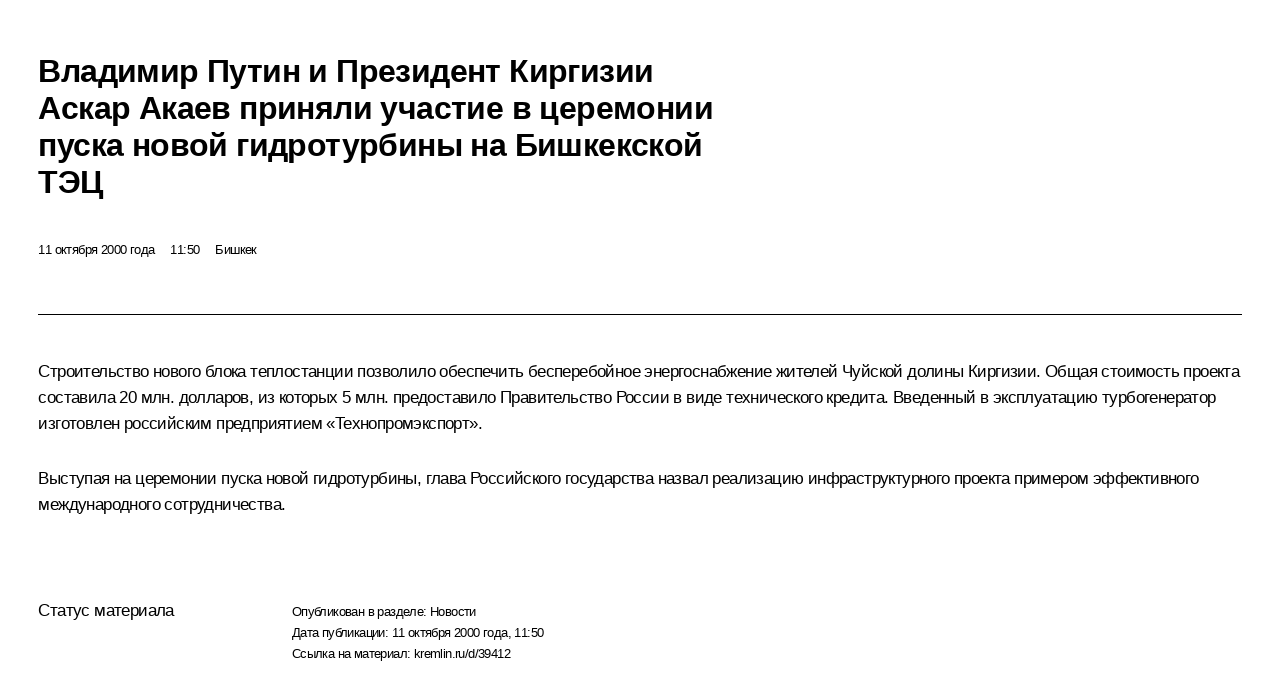

--- FILE ---
content_type: text/html; charset=UTF-8
request_url: http://kremlin.ru/events/president/news/39412/print
body_size: 9993
content:
<!doctype html> <!--[if lt IE 7 ]> <html class="ie6" lang="ru"> <![endif]--> <!--[if IE 7 ]> <html class="ie7" lang="ru"> <![endif]--> <!--[if IE 8 ]> <html class="ie8" lang="ru"> <![endif]--> <!--[if IE 9 ]> <html class="ie9" lang="ru"> <![endif]--> <!--[if gt IE 8]><!--> <html lang="ru" class="no-js" itemscope="itemscope" xmlns="http://www.w3.org/1999/xhtml" itemtype="http://schema.org/ItemPage" prefix="og: http://ogp.me/ns# video: http://ogp.me/ns/video# ya: http://webmaster.yandex.ru/vocabularies/"> <!--<![endif]--> <head> <meta charset="utf-8"/> <title itemprop="name">Владимир Путин и Президент Киргизии Аскар Акаев приняли участие в церемонии пуска новой гидротурбины на Бишкекской ТЭЦ • Президент России</title> <meta name="description" content=""/> <meta name="keywords" content="Новости ,Деятельность Президента"/> <meta itemprop="inLanguage" content="ru"/> <meta name="msapplication-TileColor" content="#091a42"> <meta name="theme-color" content="#ffffff"> <meta name="theme-color" content="#091A42" />  <meta name="viewport" content="width=device-width,initial-scale=1,minimum-scale=0.7,ya-title=#061a44"/>  <meta name="apple-mobile-web-app-capable" content="yes"/> <meta name="apple-mobile-web-app-title" content="Президент России"/> <meta name="format-detection" content="telephone=yes"/> <meta name="apple-mobile-web-app-status-bar-style" content="default"/>  <meta name="msapplication-TileColor" content="#061a44"/> <meta name="msapplication-TileImage" content="/static/mstile-144x144.png"/> <meta name="msapplication-allowDomainApiCalls" content="true"/> <meta name="msapplication-starturl" content="/"/> <meta name="theme-color" content="#061a44"/> <meta name="application-name" content="Президент России"/>   <meta property="og:site_name" content="Президент России"/>  <meta name="twitter:site" content="@KremlinRussia"/>   <meta property="og:type" content="article"/>  <meta property="og:title" content="Владимир Путин и Президент Киргизии Аскар Акаев приняли участие в церемонии пуска новой гидротурбины на Бишкекской ТЭЦ"/> <meta property="og:description" content=""/> <meta property="og:url" content="http://kremlin.ru/events/president/news/39412"/> <meta property="og:image" content="http://static.kremlin.ru/media/events/photos/medium/71JZmXxIHLdgSjIbqEooxNsgAKBwbf1M.jpeg"/>    <meta property="ya:ovs:adult" content="false"/>  <meta property="ya:ovs:upload_date" content="2000-10-11"/>      <meta name="twitter:card" content="summary"/>   <meta name="twitter:description" content=""/> <meta name="twitter:title" content="Владимир Путин и Президент Киргизии Аскар Акаев приняли участие в церемонии пуска новой гидротурбины на Бишкекской ТЭЦ"/>    <meta name="twitter:image:src" content="http://static.kremlin.ru/media/events/photos/medium/71JZmXxIHLdgSjIbqEooxNsgAKBwbf1M.jpeg"/> <meta name="twitter:image:width" content="498"/> <meta name="twitter:image:height" content="307"/>           <link rel="icon" type="image/png" href="/static/favicon-32x32.png" sizes="32x32"/>   <link rel="icon" type="image/png" href="/static/favicon-96x96.png" sizes="96x96"/>   <link rel="icon" type="image/png" href="/static/favicon-16x16.png" sizes="16x16"/>    <link rel="icon" type="image/png" href="/static/android-chrome-192x192.png" sizes="192x192"/> <link rel="manifest" href="/static/ru/manifest.json"/>         <link rel="apple-touch-icon" href="/static/apple-touch-icon-57x57.png" sizes="57x57"/>   <link rel="apple-touch-icon" href="/static/apple-touch-icon-60x60.png" sizes="60x60"/>   <link rel="apple-touch-icon" href="/static/apple-touch-icon-72x72.png" sizes="72x72"/>   <link rel="apple-touch-icon" href="/static/apple-touch-icon-76x76.png" sizes="76x76"/>   <link rel="apple-touch-icon" href="/static/apple-touch-icon-114x114.png" sizes="114x114"/>   <link rel="apple-touch-icon" href="/static/apple-touch-icon-120x120.png" sizes="120x120"/>   <link rel="apple-touch-icon" href="/static/apple-touch-icon-144x144.png" sizes="144x144"/>   <link rel="apple-touch-icon" href="/static/apple-touch-icon-152x152.png" sizes="152x152"/>   <link rel="apple-touch-icon" href="/static/apple-touch-icon-180x180.png" sizes="180x180"/>               <link rel="stylesheet" type="text/css" media="all" href="/static/css/screen.css?ba15e963ac"/> <link rel="stylesheet" href="/static/css/print.css" media="all"/>  <!--[if lt IE 9]> <link rel="stylesheet" href="/static/css/ie8.css"/> <script type="text/javascript" src="/static/js/vendor/html5shiv.js"></script> <script type="text/javascript" src="/static/js/vendor/respond.src.js"></script> <script type="text/javascript" src="/static/js/vendor/Konsole.js"></script> <![endif]--> <!--[if lte IE 9]> <link rel="stylesheet" href="/static/css/ie9.css"/> <script type="text/javascript" src="/static/js/vendor/ierange-m2.js"></script> <![endif]--> <!--[if lte IE 6]> <link rel="stylesheet" href="/static/css/ie6.css"/> <![endif]--> <link rel="alternate" type="text/html" hreflang="en" href="http://en.kremlin.ru/events/president/news/39412/print"/>   <link rel="author" href="/about"/> <link rel="home" href="/"/> <link rel="search" href="/opensearch.xml" title="Президент России" type="application/opensearchdescription+xml"/> <link rel="image_src" href="http://static.kremlin.ru/media/events/photos/medium/71JZmXxIHLdgSjIbqEooxNsgAKBwbf1M.jpeg" /><link rel="canonical" href="http://kremlin.ru/events/president/news/39412" /> <script type="text/javascript">
window.config = {staticUrl: '/static/',mediaUrl: 'http://static.kremlin.ru/media/',internalDomains: 'kremlin.ru|uznai-prezidenta.ru|openkremlin.ru|президент.рф|xn--d1abbgf6aiiy.xn--p1ai'};
</script></head> <body class=" is-reading"> <div class="header" itemscope="itemscope" itemtype="http://schema.org/WPHeader" role="banner"> <div class="topline topline__menu"> <a class="topline__toggleaside" accesskey="=" aria-label="Меню портала" role="button" href="#sidebar" title="Меню портала"><i></i></a> <div class="topline__in"> <a href="/" class="topline__head" rel="home" accesskey="1" data-title="Президент России"> <i class="topline__logo"></i>Президент России</a> <div class="topline__togglemore" data-url="/mobile-menu"> <i class="topline__togglemore_button"></i> </div> <div class="topline__more"> <nav aria-label="Основное меню"> <ul class="nav"><li class="nav__item" itemscope="itemscope" itemtype="http://schema.org/SiteNavigationElement"> <a href="/events/president/news" class="nav__link is-active" accesskey="2" itemprop="url"><span itemprop="name">События</span></a> </li><li class="nav__item" itemscope="itemscope" itemtype="http://schema.org/SiteNavigationElement"> <a href="/structure/president" class="nav__link" accesskey="3" itemprop="url"><span itemprop="name">Структура</span></a> </li><li class="nav__item" itemscope="itemscope" itemtype="http://schema.org/SiteNavigationElement"> <a href="/multimedia/video" class="nav__link" accesskey="4" itemprop="url"><span itemprop="name">Видео и фото</span></a> </li><li class="nav__item" itemscope="itemscope" itemtype="http://schema.org/SiteNavigationElement"> <a href="/acts/news" class="nav__link" accesskey="5" itemprop="url"><span itemprop="name">Документы</span></a> </li><li class="nav__item" itemscope="itemscope" itemtype="http://schema.org/SiteNavigationElement"> <a href="/contacts" class="nav__link" accesskey="6" itemprop="url"><span itemprop="name">Контакты</span></a> </li> <li class="nav__item last" itemscope="itemscope" itemtype="http://schema.org/SiteNavigationElement"> <a class="nav__link nav__link_search" href="/search" accesskey="7" itemprop="url" title="Глобальный поиск по сайту"> <span itemprop="name">Поиск</span> </a> </li>  </ul> </nav> </div> </div> </div>  <div class="search"> <ul class="search__filter"> <li class="search__filter__item is-active"> <a class="search_without_filter">Искать на сайте</a> </li>   <li class="search__filter__item bank_docs"><a href="/acts/bank">или по банку документов</a></li>  </ul> <div class="search__in">   <form name="search" class="form search__form simple_search" method="get" action="/search" tabindex="-1" role="search" aria-labelledby="search__form__input__label"> <fieldset>  <legend> <label for="search__form__input" class="search__title_main" id="search__form__input__label">Введите запрос для поиска</label> </legend>  <input type="hidden" name="section" class="search__section_value"/> <input type="hidden" name="since" class="search__since_value"/> <input type="hidden" name="till" class="search__till_value"/> <span class="form__field input_wrapper"> <input type="text" name="query" class="search__form__input" id="search__form__input" lang="ru" accesskey="-"  required="required" size="74" title="Введите запрос для поиска" autocomplete="off" data-autocomplete-words-url="/_autocomplete/words" data-autocomplete-url="/_autocomplete"/> <i class="search_icon"></i> <span class="text_overflow__limiter"></span> </span> <span class="form__field button__wrapper">  <button id="search-simple-search-button" class="submit search__form__button">Найти</button> </span> </fieldset> </form>     <form name="doc_search" class="form search__form docs_search" method="get" tabindex="-1" action="/acts/bank/search"> <fieldset> <legend> Поиск по документам </legend>  <div class="form__field form__field_medium"> <label for="doc_search-title-or-number-input"> Название документа или его номер </label> <input type="text" name="title" id="doc_search-title-or-number-input" class="input_doc"  lang="ru" autocomplete="off"/> </div> <div class="form__field form__field_medium"> <label for="doc_search-text-input">Текст в документе</label> <input type="text" name="query" id="doc_search-text-input"  lang="ru"/> </div> <div class="form__field form__fieldlong"> <label for="doc_search-type-select">Вид документа</label> <div class="select2_wrapper"> <select id="doc_search-type-select" name="type" class="select2 dropdown_select"> <option value="" selected="selected"> Все </option>  <option value="3">Указ</option>  <option value="4">Распоряжение</option>  <option value="5">Федеральный закон</option>  <option value="6">Федеральный конституционный закон</option>  <option value="7">Послание</option>  <option value="8">Закон Российской Федерации о поправке к Конституции Российской Федерации</option>  <option value="1">Кодекс</option>  </select> </div> </div> <div class="form__field form__field_halflonger"> <label id="doc_search-force-label"> Дата вступления в силу...</label>   <div class="search__form__date period">      <a href="#" role="button" aria-describedby="doc_search-force-label" class="dateblock" data-target="#doc_search-force_since-input" data-min="1991-01-01" data-max="2028-10-19" data-value="2026-01-23" data-start-value="1991-01-01" data-end-value="2028-10-19" data-range="true">  </a> <a class="clear_date_filter hidden" href="#clear" role="button" aria-label="Сбросить дату"><i></i></a> </div>  <input type="hidden" name="force_since" id="doc_search-force_since-input" /> <input type="hidden" name="force_till" id="doc_search-force_till-input" />      </div> <div class="form__field form__field_halflonger"> <label>или дата принятия</label>   <div class="search__form__date period">      <a href="#" role="button" aria-describedby="doc_search-date-label" class="dateblock" data-target="#doc_search-date_since-input" data-min="1991-01-01" data-max="2026-01-23" data-value="2026-01-23" data-start-value="1991-01-01" data-end-value="2026-01-23" data-range="true">  </a> <a class="clear_date_filter hidden" href="#clear" role="button" aria-label="Сбросить дату"><i></i></a> </div>  <input type="hidden" name="date_since" id="doc_search-date_since-input" /> <input type="hidden" name="date_till" id="doc_search-date_till-input" />      </div> <div class="form__field form__fieldshort"> <button type="submit" class="submit search__form__button"> Найти документ </button> </div> </fieldset> <div class="pravo_link">Официальный портал правовой информации <a href="http://pravo.gov.ru/" target="_blank">pravo.gov.ru</a> </div> </form>   </div> </div>  <div class="topline_nav_mobile"></div>  </div> <div class="main-wrapper"> <div class="subnav-view" role="complementary" aria-label="Дополнительное меню"></div> <div class="wrapsite"> <div class="content-view" role="main"></div><div class="footer" id="footer" itemscope="itemscope" itemtype="http://schema.org/WPFooter"> <div class="footer__in"> <div role="complementary" aria-label="Карта портала"> <div class="footer__mobile"> <a href="/"> <i class="footer__logo_mob"></i> <div class="mobile_title">Президент России</div> <div class="mobile_caption">Версия официального сайта для мобильных устройств</div> </a> </div> <div class="footer__col col_mob"> <h2 class="footer_title">Разделы сайта Президента<br/>России</h2> <ul class="footer_list nav_mob"><li class="footer_list_item" itemscope="itemscope" itemtype="http://schema.org/SiteNavigationElement"> <a href="/events/president/news"  class="is-active" itemprop="url"> <span itemprop="name">События</span> </a> </li> <li class="footer_list_item" itemscope="itemscope" itemtype="http://schema.org/SiteNavigationElement"> <a href="/structure/president"  itemprop="url"> <span itemprop="name">Структура</span> </a> </li> <li class="footer_list_item" itemscope="itemscope" itemtype="http://schema.org/SiteNavigationElement"> <a href="/multimedia/video"  itemprop="url"> <span itemprop="name">Видео и фото</span> </a> </li> <li class="footer_list_item" itemscope="itemscope" itemtype="http://schema.org/SiteNavigationElement"> <a href="/acts/news"  itemprop="url"> <span itemprop="name">Документы</span> </a> </li> <li class="footer_list_item" itemscope="itemscope" itemtype="http://schema.org/SiteNavigationElement"> <a href="/contacts"  itemprop="url"> <span itemprop="name">Контакты</span> </a> </li>  <li class="footer__search footer_list_item footer__search_open" itemscope="itemscope" itemtype="http://schema.org/SiteNavigationElement"> <a href="/search" itemprop="url"> <i></i> <span itemprop="name">Поиск</span> </a> </li> <li class="footer__search footer_list_item footer__search_hidden" itemscope="itemscope" itemtype="http://schema.org/SiteNavigationElement"> <a href="/search" itemprop="url"> <i></i> <span itemprop="name">Поиск</span> </a> </li> <li class="footer__smi footer_list_item" itemscope="itemscope" itemtype="http://schema.org/SiteNavigationElement"> <a href="/press/announcements" itemprop="url" class="is-special"><i></i><span itemprop="name">Для СМИ</span></a> </li> <li class="footer_list_item" itemscope="itemscope" itemtype="http://schema.org/SiteNavigationElement"> <a href="/subscribe" itemprop="url"><i></i><span itemprop="name">Подписаться</span></a> </li> <li class="footer_list_item hidden_mob" itemscope="itemscope" itemtype="http://schema.org/SiteNavigationElement"> <a href="/catalog/glossary" itemprop="url" rel="glossary"><span itemprop="name">Справочник</span></a> </li> </ul> <ul class="footer_list"> <li class="footer__special" itemscope="itemscope" itemtype="http://schema.org/SiteNavigationElement"> <a href="http://special.kremlin.ru/events/president/news" itemprop="url" class="is-special no-warning"><i></i><span itemprop="name">Версия для людей с ограниченными возможностями</span></a> </li> </ul> <ul class="footer_list nav_mob"> <li itemscope="itemscope" itemtype="http://schema.org/SiteNavigationElement" class="language footer_list_item">   <a href="http://en.kremlin.ru/events/president/news/39412/print" rel="alternate" hreflang="en" itemprop="url" class=" no-warning"> <span itemprop="name"> English </span> </a> <meta itemprop="inLanguage" content="en"/>   </li> </ul> </div> <div class="footer__col"> <h2 class="footer_title">Информационные ресурсы<br/>Президента России</h2> <ul class="footer_list"> <li class="footer__currentsite footer_list_item" itemscope="itemscope" itemtype="http://schema.org/SiteNavigationElement"> <a href="/" itemprop="url">Президент России<span itemprop="name">Текущий ресурс</span> </a> </li> <li class="footer_list_item"> <a href="http://kremlin.ru/acts/constitution" class="no-warning">Конституция России</a> </li> <li class="footer_list_item"> <a href="http://flag.kremlin.ru/" class="no-warning" rel="external">Государственная символика</a> </li> <li class="footer_list_item"> <a href="https://letters.kremlin.ru/" class="no-warning" rel="external">Обратиться к Президенту</a> </li>  <li class="footer_list_item"> <a href="http://kids.kremlin.ru/" class="no-warning" rel="external"> Президент России —<br/>гражданам школьного возраста </a> </li> <li class="footer_list_item"> <a href="http://tours.kremlin.ru/" class="no-warning" rel="external">Виртуальный тур по<br/>Кремлю</a> </li>  <li class="footer_list_item"> <a href="http://putin.kremlin.ru/" class="no-warning" rel="external">Владимир Путин —<br/>личный сайт</a> </li>  <li class="footer_list_item"> <a href="http://nature.kremlin.ru" class="no-warning" rel="external"> Дикая природа России </a> </li>  </ul> </div> <div class="footer__col"> <h2 class="footer_title">Официальные сетевые ресурсы<br/>Президента России</h2> <ul class="footer_list"> <li class="footer_list_item"> <a href="https://t.me/news_kremlin" rel="me" target="_blank">Telegram-канал</a> </li>  <li class="footer_list_item"> <a href="https://max.ru/news_kremlin" rel="me" target="_blank"> MAX </a> </li> <li class="footer_list_item"> <a href="https://vk.com/kremlin_news" rel="me" target="_blank"> ВКонтакте </a> </li>  <li class="footer_list_item"> <a href="https://rutube.ru/u/kremlin/" rel="me" target="_blank">Rutube</a> </li> <li class="footer_list_item"> <a href="http://www.youtube.ru/user/kremlin" rel="me" target="_blank">YouTube</a> </li> </ul> </div>  <div class="footer__col footer__col_last"> <h2 class="footer_title">Правовая и техническая информация</h2> <ul class="footer_list technical_info"> <li class="footer_list_item" itemscope="itemscope" itemtype="http://schema.org/SiteNavigationElement"> <a href="/about" itemprop="url"> <span itemprop="name">О портале</span> </a> </li> <li class="footer_list_item" itemscope="itemscope" itemtype="http://schema.org/SiteNavigationElement"> <a href="/about/copyrights" itemprop="url"><span itemprop="name">Об использовании информации сайта</span></a> </li> <li class="footer_list_item" itemscope="itemscope" itemtype="http://schema.org/SiteNavigationElement"> <a href="/about/privacy" itemprop="url"><span itemprop="name">О персональных данных пользователей</span></a> </li> <li class="footer_list_item" itemscope="itemscope" itemtype="http://schema.org/SiteNavigationElement"> <a href="/contacts#mailto" itemprop="url"><span itemprop="name">Написать в редакцию</span></a> </li> </ul> </div> </div> <div role="contentinfo"> <div class="footer__license"> <p>Все материалы сайта доступны по лицензии:</p> <p><a href="http://creativecommons.org/licenses/by/4.0/deed.ru" hreflang="ru" class="underline" rel="license" target="_blank">Creative Commons Attribution 4.0 International</a></p> </div> <div class="footer__copy"><span class="flag_white">Администрация </span><span class="flag_blue">Президента России</span><span class="flag_red">2026 год</span> </div> </div> <div class="footer__logo"></div> </div> </div> </div> </div> <div class="gallery__wrap"> <div class="gallery__overlay"></div> <div class="gallery" role="complementary" aria-label="Полноэкранная галерея"></div> </div> <div class="read" role="complementary" aria-label="Материал для чтения" data-href="http://kremlin.ru/events/president/news/39412/print" data-stream-url="/events/president/news/by-date/11.10.2000"> <div class="read__close_wrapper"> <a href="/events/president/news/by-date/11.10.2000" class="read__close" title="Нажмите Esc, чтобы закрыть"><i></i></a> </div> <div class="read__scroll" role="tabpanel"> <article class="read__in hentry h-entry" itemscope="itemscope" itemtype="http://schema.org/NewsArticle" id="event-39412" role="document" aria-describedby="read-lead"> <div class="read__content"> <div class="read__top">  <div class="width_limiter"> <a href="/events/president/news" class="read__categ" rel="category" data-info="Открыть">События</a> <h1 class="entry-title p-name" itemprop="name">Владимир Путин и Президент Киргизии Аскар Акаев приняли участие в церемонии пуска новой гидротурбины на Бишкекской ТЭЦ</h1> <div class="read__lead entry-summary p-summary" itemprop="description" role="heading" id="read-lead">   </div> <div class="read__meta"><time class="read__published" datetime="2000-10-11" itemprop="datePublished">11 октября 2000 года</time>  <div class="read__time">11:50</div>  <div class="read__place p-location"><i></i>Бишкек</div> <meta itemprop="inLanguage" content="ru"/> </div> </div> </div> <div class="entry-content e-content read__internal_content" itemprop="articleBody">    <div class="media masha-ignore"> <figure class="media__pic" itemscope="itemscope" itemtype="http://schema.org/ImageObject"> <img    src="http://static.kremlin.ru/media/events/photos/big/NRYUZOMTJ9jPkFNlE9V53KnqZ54H4B9I.jpeg" srcset="http://static.kremlin.ru/media/events/photos/big2x/DuRjmmzdYuFiylS831XcNsZp698lDx27.jpeg 2x" style="background:rgb(90, 92, 106);background:linear-gradient(90deg, #5a5c6a 0%, rgba(90,92,106,0) 100%),linear-gradient(270deg, #fefebc 0%, rgba(254,254,188,0) 100%),linear-gradient(0deg, #08101c 0%, rgba(8,16,28,0) 100%),linear-gradient(180deg, #96a1d5 0%, rgba(150,161,213,0) 100%);"     width="499" height="308"  alt="С Президентом Киргизии Аскаром Акаевым (справа) на Бишкекской ТЭЦ." itemprop="contentUrl" class="image"/> <meta itemprop="name" content="С Президентом Киргизии Аскаром Акаевым (справа) на Бишкекской ТЭЦ."/> <meta itemprop="datePublished" content="2000-10-11"/> </figure> <span class="media__title player__title">С Президентом Киргизии Аскаром Акаевым (справа) на Бишкекской ТЭЦ.</span> </div>      <p>Строительство нового блока теплостанции позволило обеспечить бесперебойное энергоснабжение жителей Чуйской долины Киргизии. Общая стоимость проекта составила 20 млн. долларов, из которых 5 млн. предоставило Правительство России в виде технического кредита. Введенный в эксплуатацию турбогенератор изготовлен российским предприятием «Технопромэкспорт».</p><p>Выступая на церемонии пуска новой гидротурбины, глава Российского государства назвал реализацию инфраструктурного проекта примером эффективного международного сотрудничества.</p>   <div class="read__cut read__cut_full_size masha-ignore" role="complementary" aria-labelledby="20864-cut"> <div class="cut"> <h3 class="cut__title" id="20864-cut">Смотрите также</h3>   <div class="cut__description">  <a href="/events/president/trips/45696" class="cut__item cut__link" target="_blank">Визит в Киргизстан. Заседание Совета коллективной безопасности государств – участников Договора о коллективной безопасности</a> <div class="cut__date">11 октября 2000 года</div>  </div>  </div> </div> <div class="read__bottommeta hidden-copy"> <div class="width_limiter">                 <div class="read__status masha-ignore"> <div class="width_limiter"> <h3>Статус материала</h3> <p>Опубликован в разделе: <a href="/events/president/news">Новости</a><br/> </p><p> Дата публикации:    <time datetime="2000-10-11">11 октября 2000 года, 11:50</time> </p><p class="print_link_wrap"> Ссылка на материал: <a class="print_link" href="http://kremlin.ru/d/39412">kremlin.ru/d/39412</a> </p>  <p> <a class="text_version_link" href="/events/president/news/copy/39412" rel="nofollow" target="_blank">Текстовая версия</a> </p>  </div> </div>  </div> </div> </div> </div> </article> </div>    <div class="read__tabs False" role="tablist"> <div class="gradient-shadow"></div> <div class="width_limiter">  <a href="/events/president/news/39412" class="tabs_article is-active small with_small_tooltip" title="Текст" aria-label="Текст" role="tab"><i aria-hidden="true"></i> <div class="small_tooltip" aria-hidden="true"><span class="small_tooltip_text">Текст</span></div> </a>  <i class="read__sep"></i> <a href="/events/president/news/39412/photos" class="tabs_photo with_small_tooltip" title="Фото" aria-label="Фото" role="tab"><i aria-hidden="true"><sup class="tabs__count">1</sup></i> <div class="small_tooltip" aria-hidden="true"><span class="small_tooltip_text">Фото</span></div> </a>   <i class="read__sep"></i> <a class="tabs_video disabled" title="Видео" aria-hidden="true" role="tab"><i></i> </a>      <div class="right_tabs">  <p class="over_tabs"></p> <div class="tabs_share read__share with_small_tooltip" title="Поделиться" role="tab" tabindex="0" aria-expanded="false" onclick="" aria-label="Поделиться"><i aria-hidden="true"></i> <div class="small_tooltip" aria-hidden="true"><span class="small_tooltip_text">Поделиться</span></div> <div class="share_material">   <div class="width_limiter"> <div class="share_where" id="share-permalink">Прямая ссылка на материал</div> <div class="share_link share_link_p" tabindex="0" role="textbox" aria-labelledby="share-permalink"> <span class="material_link" id="material_link">http://kremlin.ru/events/president/news/39412</span> </div> <div class="share_where">Поделиться</div> <div class="krln-share_list"> <ul class="share_sites">             <li> <a target="_blank" class="share_to_site no-warning" href="https://www.vk.com/share.php?url=http%3A//kremlin.ru/events/president/news/39412/print&amp;title=%D0%92%D0%BB%D0%B0%D0%B4%D0%B8%D0%BC%D0%B8%D1%80%20%D0%9F%D1%83%D1%82%D0%B8%D0%BD%20%D0%B8%C2%A0%D0%9F%D1%80%D0%B5%D0%B7%D0%B8%D0%B4%D0%B5%D0%BD%D1%82%20%D0%9A%D0%B8%D1%80%D0%B3%D0%B8%D0%B7%D0%B8%D0%B8%20%D0%90%D1%81%D0%BA%D0%B0%D1%80%20%D0%90%D0%BA%D0%B0%D0%B5%D0%B2%20%D0%BF%D1%80%D0%B8%D0%BD%D1%8F%D0%BB%D0%B8%20%D1%83%D1%87%D0%B0%D1%81%D1%82%D0%B8%D0%B5%20%D0%B2%C2%A0%D1%86%D0%B5%D1%80%D0%B5%D0%BC%D0%BE%D0%BD%D0%B8%D0%B8%20%D0%BF%D1%83%D1%81%D0%BA%D0%B0%20%D0%BD%D0%BE%D0%B2%D0%BE%D0%B9%20%D0%B3%D0%B8%D0%B4%D1%80%D0%BE%D1%82%D1%83%D1%80%D0%B1%D0%B8%D0%BD%D1%8B%20%D0%BD%D0%B0%C2%A0%D0%91%D0%B8%D1%88%D0%BA%D0%B5%D0%BA%D1%81%D0%BA%D0%BE%D0%B9%20%D0%A2%D0%AD%D0%A6&amp;description=&amp;image=http%3A//static.kremlin.ru/media/events/photos/medium/71JZmXxIHLdgSjIbqEooxNsgAKBwbf1M.jpeg" data-service="vkontakte" rel="nofollow"> ВКонтакте </a> </li> <li> <a target="_blank" class="share_to_site no-warning" href="https://t.me/share/url?url=http%3A//kremlin.ru/events/president/news/39412/print&amp;text=%D0%92%D0%BB%D0%B0%D0%B4%D0%B8%D0%BC%D0%B8%D1%80%20%D0%9F%D1%83%D1%82%D0%B8%D0%BD%20%D0%B8%C2%A0%D0%9F%D1%80%D0%B5%D0%B7%D0%B8%D0%B4%D0%B5%D0%BD%D1%82%20%D0%9A%D0%B8%D1%80%D0%B3%D0%B8%D0%B7%D0%B8%D0%B8%20%D0%90%D1%81%D0%BA%D0%B0%D1%80%20%D0%90%D0%BA%D0%B0%D0%B5%D0%B2%20%D0%BF%D1%80%D0%B8%D0%BD%D1%8F%D0%BB%D0%B8%20%D1%83%D1%87%D0%B0%D1%81%D1%82%D0%B8%D0%B5%20%D0%B2%C2%A0%D1%86%D0%B5%D1%80%D0%B5%D0%BC%D0%BE%D0%BD%D0%B8%D0%B8%20%D0%BF%D1%83%D1%81%D0%BA%D0%B0%20%D0%BD%D0%BE%D0%B2%D0%BE%D0%B9%20%D0%B3%D0%B8%D0%B4%D1%80%D0%BE%D1%82%D1%83%D1%80%D0%B1%D0%B8%D0%BD%D1%8B%20%D0%BD%D0%B0%C2%A0%D0%91%D0%B8%D1%88%D0%BA%D0%B5%D0%BA%D1%81%D0%BA%D0%BE%D0%B9%20%D0%A2%D0%AD%D0%A6" data-service="vkontakte" rel="nofollow"> Telegram </a> </li> <li> <a target="_blank" class="share_to_site no-warning" href="https://connect.ok.ru/offer?url=http%3A//kremlin.ru/events/president/news/39412/print&amp;title=%D0%92%D0%BB%D0%B0%D0%B4%D0%B8%D0%BC%D0%B8%D1%80%20%D0%9F%D1%83%D1%82%D0%B8%D0%BD%20%D0%B8%C2%A0%D0%9F%D1%80%D0%B5%D0%B7%D0%B8%D0%B4%D0%B5%D0%BD%D1%82%20%D0%9A%D0%B8%D1%80%D0%B3%D0%B8%D0%B7%D0%B8%D0%B8%20%D0%90%D1%81%D0%BA%D0%B0%D1%80%20%D0%90%D0%BA%D0%B0%D0%B5%D0%B2%20%D0%BF%D1%80%D0%B8%D0%BD%D1%8F%D0%BB%D0%B8%20%D1%83%D1%87%D0%B0%D1%81%D1%82%D0%B8%D0%B5%20%D0%B2%C2%A0%D1%86%D0%B5%D1%80%D0%B5%D0%BC%D0%BE%D0%BD%D0%B8%D0%B8%20%D0%BF%D1%83%D1%81%D0%BA%D0%B0%20%D0%BD%D0%BE%D0%B2%D0%BE%D0%B9%20%D0%B3%D0%B8%D0%B4%D1%80%D0%BE%D1%82%D1%83%D1%80%D0%B1%D0%B8%D0%BD%D1%8B%20%D0%BD%D0%B0%C2%A0%D0%91%D0%B8%D1%88%D0%BA%D0%B5%D0%BA%D1%81%D0%BA%D0%BE%D0%B9%20%D0%A2%D0%AD%D0%A6" data-service="vkontakte" rel="nofollow"> Одноклассники </a> </li> <!-- <li><a target="_blank" class="share_to_site no-warning" href="https://www.twitter.com/share?url=http%3A//kremlin.ru/events/president/news/39412/print&amp;counturl=http%3A//kremlin.ru/events/president/news/39412/print&amp;text=%D0%92%D0%BB%D0%B0%D0%B4%D0%B8%D0%BC%D0%B8%D1%80%20%D0%9F%D1%83%D1%82%D0%B8%D0%BD%20%D0%B8%C2%A0%D0%9F%D1%80%D0%B5%D0%B7%D0%B8%D0%B4%D0%B5%D0%BD%D1%82%20%D0%9A%D0%B8%D1%80%D0%B3%D0%B8%D0%B7%D0%B8%D0%B8%20%D0%90%D1%81%D0%BA%D0%B0%D1%80%20%D0%90%D0%BA%D0%B0%D0%B5%D0%B2%20%D0%BF%D1%80%D0%B8%D0%BD%D1%8F%D0%BB%D0%B8%20%D1%83%D1%87%D0%B0%D1%81%D1%82%D0%B8%D0%B5%20...&amp;via=KremlinRussia&amp;lang=ru" data-service="twitter" rel="nofollow">Твиттер</a></li> --> </ul> <ul class="share_sites"> <li> <button  class="no-warning copy_url_button" data-url='http://kremlin.ru/events/president/news/39412/print'> Скопировать ссылку </button> </li> <li><a href="#share-mail" class="share_send_email">Переслать на почту</a></li> </ul> <ul class="share_sites"> <li class="share_print"> <a href="/events/president/news/39412/print" class="share_print_label share_print_link no-warning"> <i class="share_print_icon"></i>Распечатать</a> </li> </ul> </div> </div>  <div class="share_mail" id="share-mail"> <div class="width_limiter"> <form method="POST" action="/events/president/news/39412/email" class="emailform form"> <div class="share_where">Переслать материал на почту</div> <label class="share_where_small">Просмотр отправляемого сообщения</label> <div class="share_message"> <p class="message_info">Официальный сайт президента России:</p> <p class="message_info">Владимир Путин и Президент Киргизии Аскар Акаев приняли участие в церемонии пуска новой гидротурбины на Бишкекской ТЭЦ</p> <p class="message_link">http://kremlin.ru/events/president/news/39412</p> </div> <div class="form__email"> <label for="email" class="share_where_small">Электронная почта адресата</label> <input type="email" name="mailto" required="required" id="email" autocomplete="on" title="Адрес электронной почты обязателен для заполнения"/> </div> <div class="emailform__act"> <button type="submit" class="submit">Отправить</button> </div> </form> </div> </div>  </div> </div> </div>  </div> </div>   <div class="read__updated">Последнее обновление материала <time datetime="2015-03-20">20 марта 2015 года, 17:49</time> </div> </div> <div class="wrapsite__outside hidden-print"><div class="wrapsite__overlay"></div></div><div class="sidebar" tabindex="-1" itemscope="itemscope" itemtype="http://schema.org/WPSideBar"> <div class="sidebar__content">    <div class="sidebar_lang">  <div class="sidebar_title_wrapper is-visible"> <h2 class="sidebar_title">Официальные сетевые ресурсы</h2> <h3 class="sidebar_title sidebar_title_caption">Президента России</h3> </div> <div class="sidebar_title_wrapper hidden"> <h2 class="sidebar_title">Official Internet Resources</h2> <h3 class="sidebar_title sidebar_title_caption">of the President of Russia</h3> </div> <span class="sidebar_lang_item sidebar_lang_first"> <a tabindex="-1" rel="alternate" hreflang="ru" itemprop="url" > <span>Русский</span> </a> </span><span class="sidebar_lang_item"> <a tabindex="0" href="http://en.kremlin.ru/events/president/news/39412/print" rel="alternate" hreflang="en" itemprop="url" class="is-active"> <span>English</span> </a> </span> <meta itemprop="inLanguage" content="en"/>   </div> <ul class="sidebar_list">  <li itemscope="itemscope" itemtype="http://schema.org/SiteNavigationElement"> <a href="/press/announcements" class="sidebar__special" itemprop="url" tabindex="0"><span itemprop="name">Для СМИ</span></a> </li> <li itemscope="itemscope" itemtype="http://schema.org/SiteNavigationElement"> <a href="http://special.kremlin.ru/events/president/news" class="sidebar__special no-warning" itemprop="url" tabindex="0"><span itemprop="name">Специальная версия для людей с ограниченными возможностями</span></a> </li>  <li itemscope="itemscope" itemtype="http://schema.org/SiteNavigationElement"> <a href="https://t.me/news_kremlin" class="sidebar__special" itemprop="url" tabindex="0" rel="me" target="_blank" ><span itemprop="name">Telegram-канал</span></a> </li>  <li itemscope="itemscope" itemtype="http://schema.org/SiteNavigationElement"> <a href="https://max.ru/news_kremlin" class="sidebar__special" itemprop="url" tabindex="0" rel="me" target="_blank" ><span itemprop="name"> MAX </span></a> </li> <li itemscope="itemscope" itemtype="http://schema.org/SiteNavigationElement"> <a href="https://vk.com/kremlin_news" class="sidebar__special" itemprop="url" tabindex="0" rel="me" target="_blank" ><span itemprop="name"> ВКонтакте </span></a> </li>  <li itemscope="itemscope" itemtype="http://schema.org/SiteNavigationElement"> <a href="https://rutube.ru/u/kremlin/" class="sidebar__special" itemprop="url" tabindex="0" rel="me" target="_blank" ><span itemprop="name">Rutube</span></a> </li> <li itemscope="itemscope" itemtype="http://schema.org/SiteNavigationElement"> <a href="http://www.youtube.ru/user/kremlin" class="sidebar__special" itemprop="url" tabindex="0" rel="me" target="_blank" ><span itemprop="name">YouTube</span></a> </li> </ul> <ul class="sidebar_list sidebar_list_other"> <li itemscope="itemscope" itemtype="http://schema.org/SiteNavigationElement">  <a href="/" class="no-warning --active-item" itemprop="url" tabindex="0">  <span itemprop="name">Сайт Президента России</span> </a> </li>  <li itemscope="itemscope" itemtype="http://schema.org/SiteNavigationElement">  <a href="/acts/constitution" class="no-warning" itemprop="url" tabindex="0">  <span itemprop="name">Конституция России </span> </a> </li>  <li itemscope="itemscope" itemtype="http://schema.org/SiteNavigationElement">  <a href="http://flag.kremlin.ru/" class="no-warning" itemprop="url" tabindex="0" rel="external">  <span itemprop="name">Государственная символика</span></a> </li> <li itemscope="itemscope" itemtype="http://schema.org/SiteNavigationElement"> <a href="https://letters.kremlin.ru/" class="no-warning" itemprop="url" tabindex="0" rel="external"><span itemprop="name">Обратиться к Президенту</span></a> </li>  <li itemscope="itemscope" itemtype="http://schema.org/SiteNavigationElement"> <a href="http://kids.kremlin.ru/" class="no-warning" itemprop="url" tabindex="0" rel="external"><span itemprop="name"> Президент России — гражданам<br/>школьного возраста </span></a> </li> <li itemscope="itemscope" itemtype="http://schema.org/SiteNavigationElement"> <a href="http://tours.kremlin.ru/" class="no-warning" itemprop="url" tabindex="0" rel="external"><span itemprop="name"> Виртуальный тур по Кремлю </span></a> </li>  <li itemscope="itemscope" itemtype="http://schema.org/SiteNavigationElement">  <a href="http://putin.kremlin.ru/" class="no-warning" itemprop="url" tabindex="0" rel="external">  <span itemprop="name">Владимир Путин — личный сайт</span> </a> </li> <li itemscope="itemscope" itemtype="http://schema.org/SiteNavigationElement"> <a href="http://20.kremlin.ru/" class="no-warning" itemprop="url" tabindex="0" rel="external"><span itemprop="name">Путин. 20 лет</span></a> </li>  <li itemscope="itemscope" itemtype="http://schema.org/SiteNavigationElement"> <a href="http://nature.kremlin.ru/" class="no-warning last-in-focus" itemprop="url" tabindex="0" rel="external"><span itemprop="name"> Дикая природа России </span></a> </li>  </ul> </div> <p class="sidebar__signature">Администрация Президента России<br/>2026 год</p> </div></body> </html>